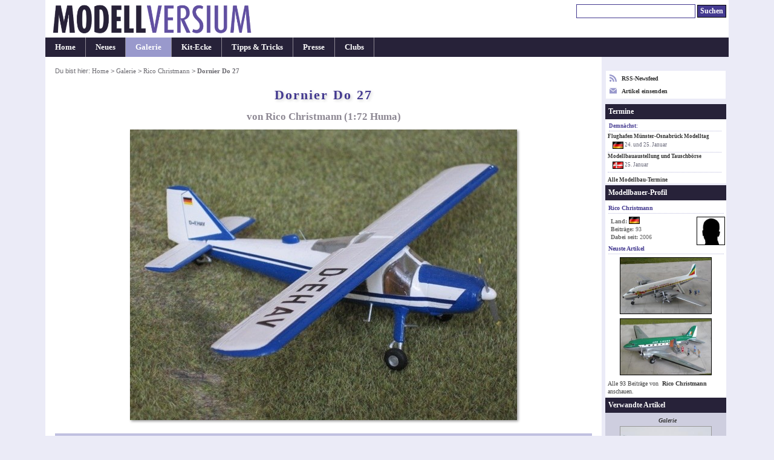

--- FILE ---
content_type: text/html; charset=UTF-8
request_url: https://modellversium.de/galerie/artikel.php?id=8890&origin=mb
body_size: 3849
content:
<!DOCTYPE html><html lang="en">
<head><meta name=viewport content="initial-scale=-2,user-scalable=yes,width=device-width">
<title>Dornier Do 27, Huma 1:72 von Rico Christmann</title><meta http-equiv="content-Type" content="text/html; charset=iso-8859-1" /><meta name=description content="Galeriebeitrag Dornier Do 27 von Huma, ein Modell gebaut von Rico Christmann in 1:72." /><meta name=keywords content="Huma Dornier Do 27 galerie modellbau" /><meta name=robots content="noindex,follow"><link rel=stylesheet href="/main.css?id=14" type="text/css" media=screen><style>        img{border-color:#999}
        html{overflow-y:scroll;}
        table.list{width:unset}
        .c{text-align:center}
        #ctl{font-size:.9em}p{margin:1em 0}
        div.update{margin:8px 0 2px}*{line-height:1.31}
        #box{text-align:left;padding:1.1em 1.1em 2.1em}
        #box p.bus{font-weight:400;font-style:normal}
        h3{margin:1.2em 0 .7em 0;padding:.5em 0}
        h4, div.update{padding:.6em;margin-bottom:.4em}
        .list td{padding:2px .7em 2px 0}
        h4.letter{font-style:normal}
        img.article{box-shadow:#999 2px 2px 4px}
        .tumb img{border:1px solid #999}
        @media(min-width:1080px){
            body{font-size:.87em}
            #outer{width:1050px}
            #cont{width:870px}
            #nav{width:178px}
        }
        @media(min-width:1160px){
            body{font-size:.90em}
            #outer{width:1130px}
            #cont{width:920px}
            #nav{width:208px}
        }
        @media(min-width:1440px){
            body{font-size:.94em}
            #outer{width:1230px}
            #cont{width:970px}
            #nav{width:258px}
        }

</style><link rel="alternate" type="application/rss+xml" title="Modellversium, Modellbau Magazin" href="/rss.php" /><script type="text/javascript">var _gaq = _gaq || [];_gaq.push(['_setAccount', 'UA-2301599-1']);_gaq.push(['_setDomainName', 'none']);_gaq.push(['_trackPageview']);(function(){var ga=document.createElement('script');ga.type='text/javascript';ga.async=true;ga.src='https://www.google-analytics.com/ga.js';var s=document.getElementsByTagName('script')[0];s.parentNode.insertBefore(ga,s);})();</script>
<script type="text/javascript" language="javascript">
function showPic($block,whichpic){if(document.getElementById){document.getElementById('placeholder'+$block).src=whichpic.href;whichpic.style.border="1px solid #bbb";document.getElementById('placeholder'+$block).style.border="1px solid #333";if(whichpic.title){document.getElementById('desc'+$block).childNodes[0].nodeValue=whichpic.title;}else{document.getElementById('desc'+$block).childNodes[0].nodeValue=whichpic.childNodes[0].nodeValue;}
return false;}else{return true;}}</script>

</head>
<body><div id="outer"><div id="hdr"><div id="qn"><form name="suchen" method="get" id="suchen" action="/suchen.php"><input type="text" name="q" id="q" size="26" alt="Suchen" tabindex="1"/> <input name="qs" type="submit" id="qs" class="submit" value="Suchen" /></form></div><a href="/"><div class="logocontainer"><div class="resp-ar ar1904" ><img class="resp-img" id="logo" srcset="/mvlogo2017.png 2x" src="/mvlogo2017.png" alt="Modellbau Magazin Modellversium" title="Modellbau Magazin Modellversium"/></div></div></a></div><ul id="hm"><li><a href="/" title="Startseite">Home</a></li><li><a href="/whatsnew.php" title="Neu auf MV">Neues</a></li><li id="cn"><a href="/galerie/" title="Modellbau Galerie">Galerie</a></li><li><a href="/kit/" title="Modellbau Besprechungen">Kit-Ecke</a></li><li><a href="/tipps/" title="Modellbau Tipps &amp; Tricks">Tipps &amp; Tricks</a></li><li><a href="/presse/" title="Modellbau Presse">Presse</a></li><li><a href="/clubs/" title="Modellbauclubs">Clubs</a></li></ul><table><tr><td>
<div id="cont"><div id="contbox"><div id="box"><div id="crmb">Du bist hier: <a href="/">Home</a> > <a href="/galerie/">Galerie</a> > <a href="/galerie/modellbauer.php?id=8890">Rico Christmann</a> > <em class="ce">Dornier Do 27</em></div>
<h1>Dornier Do 27</h1>
<h2 class="subtitle">von Rico Christmann (1:72 Huma)</h2><p class="bus"><img src="/galerie/img/8/9/0/8890/3123671/dornier-do-27-huma.jpg" class="article" alt="Dornier Do 27" width="640" height="480" /></p><h4>Original</h4><p>  <p>Die  Do-27 war das erste deutsche Nachkriegsflugzeug, das in Serie gebaut  wurde. Von 1956 bis 1965 wurden in München-Neuaubing über 600 Stück  gefertigt. Das Mehrzweckflugzeug für sechs Insassen hat STOL-Eigenschaften  und wurde hauptsächlich militärisch genutzt. Nach der Ausmusterung  gingen viele Maschinen an private Halter. Heute werden immer noch einige  dieser robusten Flugzeuge für Rundflüge oder als Absetzmaschinen für  Fallschirmspringer benutzt.</p></p><div class=tb><a href="/galerie/img/8/9/0/8890/3123672/dornier-do-27-huma.jpg" onClick="return showPic(1, this)"  title="&nbsp;" class="pt"><img src="/galerie/bilder/8/9/0/s-8890-3123672.jpg" width="105" height="76" alt="Dornier Do 27" /></a><a href="/galerie/img/8/9/0/8890/3123673/dornier-do-27-huma.jpg" onClick="return showPic(1, this)"  title="&nbsp;" class="pt"><img src="/galerie/bilder/8/9/0/s-8890-3123673.jpg" width="105" height="76" alt="Dornier Do 27" /></a><a href="/galerie/img/8/9/0/8890/3123674/dornier-do-27-huma.jpg" onClick="return showPic(1, this)"  title="&nbsp;" class="pt"><img src="/galerie/bilder/8/9/0/s-8890-3123674.jpg" width="105" height="76" alt="Dornier Do 27" /></a><a href="/galerie/img/8/9/0/8890/3123675/dornier-do-27-huma.jpg" onClick="return showPic(1, this)"  title="&nbsp;" class="pt"><img src="/galerie/bilder/8/9/0/s-8890-3123675.jpg" width="105" height="76" alt="Dornier Do 27" /></a><a href="/galerie/img/8/9/0/8890/3123676/dornier-do-27-huma.jpg" onClick="return showPic(1, this)"  title="&nbsp;" class="pt"><img src="/galerie/bilder/8/9/0/s-8890-3123676.jpg" width="105" height="76" alt="Dornier Do 27" /></a><a href="/galerie/img/8/9/0/8890/3123677/dornier-do-27-huma.jpg" onClick="return showPic(1, this)"  title="&nbsp;" class="pt"><img src="/galerie/bilder/8/9/0/s-8890-3123677.jpg" width="105" height="76" alt="Dornier Do 27" /></a></div><p class="bus" style="margin:3px 0" ><img id="placeholder1" src="/galerie/img/8/9/0/8890/3123672/dornier-do-27-huma.jpg" class="article" alt="Dornier Do 27" /></p><p id="desc1" class="bus" style="margin-top:2px;margin-bottom:0px;">&nbsp;</p><h4>Modell</h4><p>  <p>Das  Modell entstand aus einem Bausatz von HUMA. Der Kit ist recht einfach  gehalten, der Bau ist problemlos. Die Bemalung der D-EHAV ist im Bausatz  nicht vorgesehen, ich bemalte das Modell nach Vorbildfotos. Die Decals  für die Kennung sind aus der Restekiste zusammengestellt.</p> </p>
<p><b>Rico Christmann</b></p><p class="center"><em>Publiziert am 15. April 2011</em></p></div></div><div id="crumbtrail">Du bist hier: <a href="/">Home</a> > <a href="/galerie/">Galerie</a> > <a href="/galerie/modellbauer.php?id=8890">Rico Christmann</a> > <em class="ce">Dornier Do 27</em></div><p id="copy">&#169; 2001-2026 Modellversium Modellbau Magazin | <a href="/impressum.php">Impressum</a> | <a href="/links.php">Links</a></p></div></td><td>
<div id="nav"><div id="rss2">

<div><a href="/rss.php" target="r"><svg xmlns="http://www.w3.org/2000/svg" width="12" height="12" style="float:left;margin-right:8px;fill:#99c" viewBox="0 0 24 24"><path d="M6.503 20.752c0 1.794-1.456 3.248-3.251 3.248-1.796 0-3.252-1.454-3.252-3.248 0-1.794 1.456-3.248 3.252-3.248 1.795.001 3.251 1.454 3.251 3.248zm-6.503-12.572v4.811c6.05.062 10.96 4.966 11.022 11.009h4.817c-.062-8.71-7.118-15.758-15.839-15.82zm0-3.368c10.58.046 19.152 8.594 19.183 19.188h4.817c-.03-13.231-10.755-23.954-24-24v4.812z"/></svg> RSS-Newsfeed</a></div>
<div style="margin-top:8px"><a href="/eintrag.php"><svg xmlns="http://www.w3.org/2000/svg" width="12" height="12" style="float:left;margin-right:8px;fill:#99c" viewBox="0 0 24 24">

<path d="M12 12.713l-11.985-9.713h23.97l-11.985 9.713zm0 2.574l-12-9.725v15.438h24v-15.438l-12 9.725z"/></svg> Artikel einsenden</a></div>
</div><div id="ct"><div id="ctt">Termine</div><div id="ctl"><h6>Demnächst:</h6><a href="/modellbau-termine/ausstellung2025.php?id=325">Flughafen Münster-Osnabrück Modelltag</a><div class="date"><img src="/images/flags/DE.png" width="18" height="16" alt="DE"/> 24. und 25. Januar</div><a href="/modellbau-termine/ausstellung2025.php?id=328">Modellbauaustellung und Tauschbörse </a><div class="date"><img src="/images/flags/DK.png" width="18" height="16" alt="DK"/> 25. Januar</div></div><p id="cti"><a href="/modellbau-termine/">Alle Modellbau-Termine</a></p></div><div id="prof"><div id="proft">Modellbauer-Profil</div><h6>Rico Christmann</h6> <img src="/images/user-s.jpg" style="float:right;width:45px;height:45px;" /><div id="profi"><strong>Land:</strong> <img src="/images/flags/DE.png" width="18" height="16" alt="DE" /><br/><strong>Beitr&auml;ge: </strong>93</strong><br/><strong>Dabei seit: </strong>2006</strong></div><h6>Neuste Artikel</h6><div style="text-align: center"><a href="/galerie/18-flugzeuge-zivil/18420-douglas-dc-6b-heller.html"><img src="/galerie/bilder/4/2/0/18420-72-t300.jpg" alt="Douglas DC-6B"  width="150" height="92" /></a><br/><a href="/galerie/18-flugzeuge-zivil/18109-douglas-dc-3-esci.html"><img src="/galerie/bilder/1/0/9/18109-74-t300.jpg" alt="Douglas DC-3"  width="150" height="92" /></a><br/></div><p style="margin:2px 4px;color:#444;font-weight:normal">Alle 93 Beitr&auml;ge von <a href="/galerie/modellbauer.php?id=413">Rico Christmann</a> anschauen.</p></div><div id=rel><div id=relt>Verwandte Artikel</div><div class=c><p>Galerie</p><a href="/galerie/18-flugzeuge-zivil/19598-dornier-do-27.html"><img src="/galerie/bilder/5/9/8/19598-32-t300.jpg" alt=": Dornier Do 27" class="link" width="150" height="92" /></a><br/><a href="/galerie/18-flugzeuge-zivil/15946-dornier-do-27-q1.html"><img src="/galerie/bilder/9/4/6/15946-33-t300.jpg" alt=": Dornier Do 27 Q1" class="link" width="150" height="92" /></a><br/><a href="/galerie/18-flugzeuge-zivil/14606-dornier-do-27.html"><img src="/galerie/bilder/6/0/6/14606-79-t300.jpg" alt=": Dornier Do 27" class="link" width="150" height="92" /></a><br/><div style="padding:1px">Alle Beitr&auml;ge zu: <br/><a href="/galerie/18-flugzeuge-zivil/filter-Dornier+Do+27.html">Dornier Do 27</a></div></div></div><div id="end"> </div></div></td></tr></table></div>
</body></html>

--- FILE ---
content_type: text/css
request_url: https://modellversium.de/main.css?id=14
body_size: 7573
content:
body{background:#ebebf7;color:#333;font-size:.86em;font-family:verdana;line-height:1.22;border-collapse:collapse;margin:0 0 9px;padding:0}*{font-size:100%;line-height:1.22;font-family:verdana;border-collapse:collapse}a{color:#333;text-decoration:none;font-weight:700}a.nav{text-decoration:none}a:hover,a.nav:hover{color:#f93}ul{margin:0 15px;padding-left:9px;list-style-type:square}table{border:0 solid #000;padding:2px}td{vertical-align:top;padding:0}table.link{width:90%;text-align:center}.link td{width:50%;text-align:left}#outer{width:992px;margin-left:auto;margin-right:auto}
#hdr{background:#fff;height:62px}
#hm{margin:0;background:#272239;padding:0;width:auto}
#hm li{list-style-type:none;border-right:1px solid #8d8893;display:inline-block;text-align:center;font-weight:700}
#hm a{text-decoration:none;color:#fff;padding:8px 16px;font-size:.88em;background:#272239;display:inline-block;}
#hm a:hover{background:#8d8893}* html #xhm li{width:108px}* html #xhm a,* html #cnhome{padding:1px 0}#cn{color:#77c;background:#99c}#cnhome{color:#fff;font-size:.88em;padding:1px 14px;background:#99c;padding:8px 16px;display:inline-block;}  #cn a{background:#99c}#cn a:hover{color:#eee}
table.list{padding:2px;width:95%}.list td{vertical-align:middle;padding:2px 4px 2px 0;text-align:left}.kitlist{width:640px;margin:0 auto}.kitlist a{text-decoration:none}.tumb{vertical-align:middle;text-align:center;padding:2px;width:130px}.tumb img{border:1px solid #333}table.summary{padding:5px}td.summary_label{font-weight:700;padding:3px 3px 3px 0;width:160px}td.summary{padding:3px 3px 3px 6px;width:auto}#copy{font-size:7pt;font-weight:700;text-align:center;padding-top:5px;border-top:1px dotted #999;width:75%;margin:auto;margin-top:9px}p.intro{padding:10px 0;margin:0 0 10px}p.bus{font-size:8pt;font-weight:700;text-align:center;color:#666;line-height:1.2;font-style:italic}#ct,#rel,#prof{color:#666;margin:0 4px;font-size:70%;text-align:left;}#rel,#end{background:#cecedf}#rel{border-bottom:0;padding-bottom:3px}#rel p{margin:5px 0 1px 6px;color:#333;font-weight:700;font-style:italic}#end{margin:0 4px;border-bottom:5px solid #272239;height:15px}#ct{background:#fff}#ctt,#relt,#admt,#proft{background:#272239;padding:5px;font-weight:700;text-align:left;color:#fff;letter-spacing:0;font-size:9pt}#cti{font-size:7pt;color:#99a;margin:6px 4px 3px;font-style:italic}#relt{margin-bottom:6px}#rel img{margin-bottom:3px}#ctl{font-size:7pt;color:#666;margin:2px 4px}#ctl h6{margin:6px 4px 3px 2px;padding:0 0 2px;color:#443a90;border-bottom:1px dotted #bbd}#cti a,#ctl a{text-decoration:none;font-style:normal}.date{font-size:95%;color:#667;margin:1px 4px 1px 0;padding:0 0 2px 8px;font-weight:400;border-bottom:1px dotted #bbd}.date img{vertical-align:middle;margin-bottom:1px}#suchen{margin:4px}#q{border:1px solid #443a90;margin-top:3px;margin-bottom:3px;padding:3px}#qs{margin-bottom:3px;padding:2px 4px}#contbox{width:100%;padding:0;border:0 solid #000;margin-bottom:5px}
#box{background:#fff;padding:12px 12px 20px;border-bottom:solid 28px #272239;text-align:justify}#qn{padding:0;font-size:80%;font-weight:700;color:#ccf;float:right}.pag{text-align:left;background:#ebebf7;margin:25px 0 10px;border:1px solid #000;font-size:9pt;padding:5px}.pag a{padding:3px;text-decoration:none}img{border:0 solid #000;text-align:center}img.link{border-width:1px}img.article{box-shadow:#999 1px 1px 3px;max-width:100%;height:auto}h1{font-size:155%;color:#443a90;letter-spacing:2px;text-shadow:#ccc 2px 2px 5px}h2{font-size:110%;color:#8d8893}h1, h2{font-weight:700;text-align:center;margin:.5em 0}h2.subtitle{font-size:120%;font-style:normal}h3{font-size:130%;font-weight:700;border-bottom:1px solid #ccc;text-align:left;color:#443a90;padding:3px 14px 6px 0;margin:28px 0 9px}h4, div.update{font-weight:700;padding:8px;background:#c0c0e0;margin-bottom:.15em}div.update{margin:3px 0 2px}h4.letter{padding:4px 5px;margin:6px 3px;font-style:italic}.tipps{border:1px solid red;padding:5px 9px 5px 25px;background:#fff url(/images/tipp.png) no-repeat;margin:8px auto;width:85%}.tipps p{margin:2px 0 0 25px}.tipps h3{margin:0 0 0 10px;color:#666;font-style:italic;border-width:0;background-image:none}.tipps ul{margin-left:20px}.addblocks{background:#ccd;border:1px solid #666;margin:10px 0}.dataLabel{width:180px;border:1px solid #fff;padding:5px 4px 3px;font-weight:700}.addblocks .dataLabel{width:100px}.dataValue{border:1px solid #fff;padding:3px 6px}.submit{border:1px solid #000;background:#443a90;color:#fff;font-weight:700;margin:2px 0 0}
#rss2{font-size:10px;padding:6px;margin:9px 5px;color:#443a90;background:#fff}#berichte{background-position:3px -25px}#berichte a{color:#774;font-weight:400;text-decoration:none}#berichte a:hover{color:#774;text-decoration:underline}#rss a{color:#443a90;font-weight:400;text-decoration:none}#rss a:hover{text-decoration:underline}#hpmsg{margin:5px 15px;border:1px solid #f90;padding:5px 10px 5px 30px;font-size:8pt;color:#666;background:#ffc url(/images/news.jpg) no-repeat}#hpmsg h4{margin:0 0 8px;padding:0;background:#ffc;border-width:0;font-size:8pt;color:#666}#hpmsg p{margin:.9em 0}#blogdate{margin:0 0 10px;font-style:italic}#rel img{border-width:1px;margin:2px 6px 1px}#cont{width:820px}#nav{width:172px;padding-top:1em;margin-left:2px}.dataValue input{padding:5px;border:1px solid #ccc}.center{text-align:center}.selected{color:#99c;font-weight:700;padding:0 1px}.disc{font-size:7pt;text-align:center}.pt{border:1px solid #fff;display:block;float:left}.autocomplete{position:absolute;width:270px;background:#fff;border:1px solid #888;margin:0;padding:0}.autocomplete ul{list-style-type:none;margin:0;padding:0}.autocomplete li.selected{background:#ccd;font-style:normal;font-weight:400}.autocomplete li{display:block;margin:0;padding:1px;cursor:pointer}.informal{font-style:italic;color:#999;font-weight:700}#profile{padding-top:0;margin-top:0}#profile p{margin:10px 0}.neu{background:#ff0;padding:1px;width:80px;font-size:7pt;font-weight:700;border:1px solid #fc0;margin-top:4px;display:block}.at{margin-bottom:4px}.ast{color:#999;font-size:90%;font-weight:700}.ext{padding-right:13px;background:100% 4px url(/images/g.png) no-repeat}#crmb, #crumbtrail{font-size:.79em;color:#6a696f;font-weight:400;padding-bottom:10px;padding-top:0;font-family:arial}#crmb{padding-bottom:7px}#crmb a, #crumbtrail a{color:#6a696f;font-weight:400}.ce{color:#6a696f;font-weight:700;font-style:normal}#ss{font-size:.79em;line-height:1em}#ssn{float:right;border:1px solid #669;background:#fff;padding:2px 5px;margin-top:6px;width:290px}#box p{margin-bottom:.9em;margin-top:.9em}#prof{line-height:1.5em;padding-bottom:2px;background:#fff}#prof img{border:1px solid #000;margin:2px}#prof a{margin:3px}#profi{margin:0 0 0 9px}#profi img{margin:0;vertical-align:bottom;border-width:0}#prof h6{margin:6px 4px 3px 5px;padding:0 0 2px;color:#443a90;border-bottom:1px dotted #bbd}#extra img{margin:1px}#extra{text-align:left}.pt img{display:block;width:100%;height: auto;aspect-ratio:49/36}.tb{grid-template-columns:repeat(7, 1fr);background:#447;padding:4px;display:grid;margin:2px auto;gap:4px}
.logocontainer{width:340px;margin-left:8px}
@media only screen and (max-width:10px){
    #nav{display:none}
    #outer,#cont{width:auto}
    .logocontainer{width:240px}
    #hm a {padding: 8px 8px}
    #adm_info{width:auto!important}
    .kitlist{width:auto}
}

.resp-img {
    max-width: 100%;
    height: 100%;
    position: absolute;
    top: 0;
    left: 0;
}

.resp-ar {
    position: relative;
    height: 0;
}

.ar1250{padding: 0 0 12.5%}
.ar1904{padding: 0 0 19.04%}

